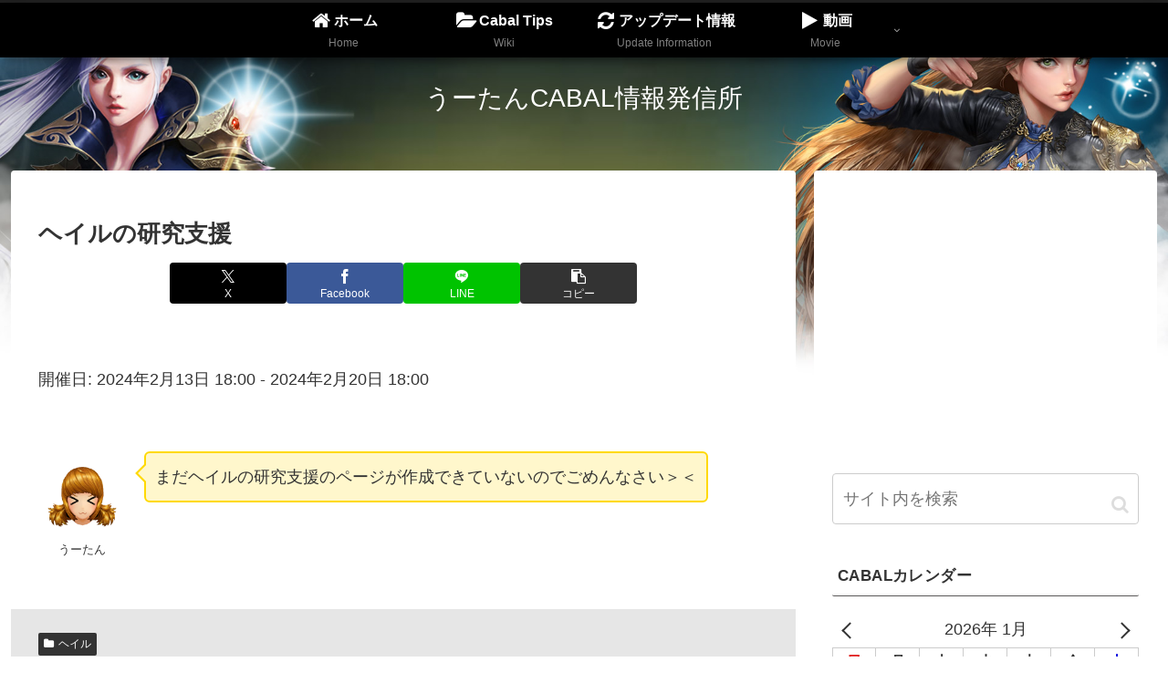

--- FILE ---
content_type: text/html; charset=utf-8
request_url: https://www.google.com/recaptcha/api2/aframe
body_size: -87
content:
<!DOCTYPE HTML><html><head><meta http-equiv="content-type" content="text/html; charset=UTF-8"></head><body><script nonce="FY0exAm8wQ-Kwi1A0TmzHA">/** Anti-fraud and anti-abuse applications only. See google.com/recaptcha */ try{var clients={'sodar':'https://pagead2.googlesyndication.com/pagead/sodar?'};window.addEventListener("message",function(a){try{if(a.source===window.parent){var b=JSON.parse(a.data);var c=clients[b['id']];if(c){var d=document.createElement('img');d.src=c+b['params']+'&rc='+(localStorage.getItem("rc::a")?sessionStorage.getItem("rc::b"):"");window.document.body.appendChild(d);sessionStorage.setItem("rc::e",parseInt(sessionStorage.getItem("rc::e")||0)+1);localStorage.setItem("rc::h",'1768799089250');}}}catch(b){}});window.parent.postMessage("_grecaptcha_ready", "*");}catch(b){}</script></body></html>

--- FILE ---
content_type: text/css
request_url: https://tparasite.com/wp-content/themes/cocoon-child-master/style.css?ver=6.9&fver=20231221082615
body_size: 2825
content:
@charset "UTF-8";

/*!
Theme Name: Cocoon Child
Template:   cocoon-master
Version:    0.0.5
*/

/************************************
** 子テーマ用のスタイルを書く
************************************/
/*必要ならばここにコードを書く*/

/*ヘッダーを透過*/
.header-container{
  background-color: transparent;
}

/*ナビカードのスタイル変更↓*/
.navi-card-wrap .navi-card-thumb {
  float: left;
  margin: 1px 0 0 1px;
}
.navi-card-wrap .navi-card-content {
  margin: 0 24px 0 130px;
}
.navi-card-wrap:after {
  display: none;
}
.navi-card-wrap .navi-card-title {
  margin: 2px 0 6px;
  font-weight: normal;
  font-size: 11pt;
}
/*ナビカードのスタイル変更↑*/

/*XO Event Calendar*/
.xo-event-calendar a {
	text-decoration: none;
}

.xo-event-category{
	display: none !important;
}

.type-xo_event .date-tags{
	display: none !important;
}

/* biz calendar↓ */
/* 日曜日 */
#biz_calendar table.bizcal th:first-child {
  color: #cc0066 !important;
}
/* 土曜日 */
#biz_calendar table.bizcal th:nth-last-of-type(1) {
  color: #0066cc !important;
}
/* 全体の枠変更 */
#biz_calendar table.bizcal {
    border: solid 2px #404040 !important;
}
/* 曜日の枠変更 */
#biz_calendar table.bizcal th {
	background-color: #9caeb7 !important;
    border: solid 1px #ffffff !important;
}
/* 休日の背景色 */
#biz_calendar table.bizcal .holiday,
#biz_calendar p span.boxholiday {
    background-color: #606060 !important;
    border: solid 1px #ffffff !important;
}
 
/* イベント開催日の背景色 */
#biz_calendar table.bizcal .eventday,
#biz_calendar p span.boxeventday {
    background-color: #a0a0a0 !important;
    border: solid 1px #ffffff !important;
}
/* biz calendar↑ */

/*ブログカードのスタイル変更↓*/
.blogcard {
	padding: 1rem;
	color: #333;
	position: relative;
	border: none !important;
	box-shadow: 0px 0px 4px -1px rgba(0,0,0,1);
}

a.blogcard-wrap{
	font-weight: normal;
}
a.blogcard-wrap:hover{
	background-color: transparent!important;
	opacity: 0.8;
}

a.blogcard-wrap:hover img.blogcard-thumb-image{
	transform: scale(1.05);
	transition: .3s;
}

.blogcard-thumbnail {
	line-height: 0;
	margin-right: 1rem;
	overflow: hidden;
	width: 22%;
}

.blogcard-title{
	margin-bottom: .5rem;
	line-height: 1.7;
}

.blogcard-title::before{
	content: '関連記事';
	display: inline-block;
	font-size: .7em;
	background-color: #333333;
	padding: .3em .5em;
	font-weight: bold;
	color: #fff;
	border-radius: 2px;
	vertical-align: middle;
	margin-right: .5rem;
}


.blogcard-snippet {
  display: none;
}

@media screen and (max-width: 480px){
	.blogcard-thumbnail{
		width: 40%;
	}
	.blogcard-snipet{
		display: none;
	}
}

.blogcard-footer{
	clear: none;
}

.internal-blogcard-site{
	display: none;
}
/*不必要と思われるためコメントアウト
.blogcard-date{
	float: none;
	font-family: Arial, sans-serif;
	font-weight: bold;
	color: #999;
}*/
/*ブログカードのスタイル変更↑*/

/*下記コードはhttps://plu-plu.net/cocoon-glonav-kan/参照*/

/*文字を太文字にする*/
/*グローバルメニューの下に影を付ける*/
nav#navi, .menu-header .sub-menu{
	font-weight: bold;
	box-shadow:0 5px 15px -5px rgba(0,0,0,.8);
}

/*メニューにカーソルを乗せると下線が出てくる*/
.menu-header .menu-item:hover{
	 border-bottom:3px solid #FDD835 !important;/*線の太さ色*/
	    transition: all .3s;/*線が出てくる時間*/
}
.sub-menu .menu-item:hover{
	border-bottom:none !important;
}

/*上記コードはhttps://plu-plu.net/cocoon-glonav-kan/参照*/

/*下記コードはhttps://buchikuma.xyz/cocoon-custom-global-navi/参照*/
/*naviのフェードイン*/
#navi .navi-in ul>li>a {
animation-name: fadeIn;
animation-duration: 0.6s;
animation-delay: 1.8s;
animation-fill-mode: forwards;
filter: opacity(0);
position: relative;
z-index: 4;
}
#navi .navi-in ul>li:nth-child(1)>a {
animation-name: fadeIn;
animation-duration: 0.6s;
animation-delay: 0.2s;
}
#navi .navi-in ul>li:nth-child(2)>a {
animation-name: fadeIn;
animation-duration: 0.6s;
animation-delay: 0.4s;
}
#navi .navi-in ul>li:nth-child(3)>a {
animation-name: fadeIn;
animation-duration: 0.6s;
animation-delay: 0.6s;
}
#navi .navi-in ul>li:nth-child(4)>a {
animation-name: fadeIn;
animation-duration: 0.6s;
animation-delay: 0.8s;
}
#navi .navi-in ul>li:nth-child(5)>a {
animation-name: fadeIn;
animation-duration: 0.6s;
animation-delay: 1s;
}
#navi .navi-in ul>li:nth-child(6)>a {
animation-name: fadeIn;
animation-duration: 0.6s;
animation-delay: 1.2s;
}
#navi .navi-in ul>li:nth-child(7)>a {
animation-name: fadeIn;
animation-duration: 0.6s;
animation-delay: 1.4s;
}
#navi .navi-in ul>li:nth-child(8)>a {
animation-name: fadeIn;
animation-duration: 0.6s;
animation-delay: 1.6s;
}

@keyframes fadeIn {
from {
transform: translateY(20px);
filter: opacity(0);
}
to {
transform: translateY(0px);
filter: opacity(1);
}
}
/*上記コードはhttps://buchikuma.xyz/cocoon-custom-global-navi/参照*/


/* ウィジェットタイトルにFAアイコン */
.widget h3::before { font-family: FontAwesome; font-size: 80%; vertical-align: middle; font-weight: normal; margin-right: 5px; } /* 共通設定 */
.widget_links h3::before { content: '\f0c1'; } /* リンク */
.widget_popular_entries h3::before { content: '\f201'; } /* 人気記事 */
.widget_new_entries h3::before, .widget_recent_entries h3::before { content: '\f005'; } /* 新着記事 */
.widget_categories h3::before { content: '\f115'; } /* カテゴリー */
.widget_rss h3::before { content: '\f143'; } .widget_rss h3 img { display: none; } /* RSSフィード */
.widget_tag_cloud h3::before { content: '\f292'; } /* タグクラウド */
.widget_search h3::before { content: '\f002'; } /* 検索 */
.widget_meta h3::before { content: '\f085'; } /* メタ */
.widget_fb_like_box h3::before { content: '\f082'; } /* Faceboxボックス */
.widget_facebook_page_like h3::before { content: '\f082'; } /* Faceboxバルーン */
.widget_item_ranking h3::before { content: '\f091'; } /* ランキング */
.widget_calendar h3::before { content: '\f073'; } /* カレンダー */
.widget_recent_comments h3::before { content: '\f0e6'; } /* 新着コメント */


/*コメントフォームのラベルの変更*/	
.comment-form-comment label{
font-size:0;
}
.comment-form-comment label:before {font-size: 18px; content: "コメント";}
 
.comment-form-author label{
font-size:0;
}
 .comment-form-author label:before {font-size: 18px; content: "ニックネーム（必須）";}

 .comment-form-email label{
font-size:0;
}
.comment-form-email label:before {font-size: 18px; content: "メールアドレス（任意/管理者以外には公開されません）";}

 .comment-form-url label{
font-size:0;
}
.comment-form-url label:before {font-size: 18px; content: "ウェブサイト（任意）";}

/*入力フォームの横幅を設定*/
#commentform p.comment-form-author{width:50%;float:none;}
#commentform p.comment-form-email{width:75%;float:none;}
#commentform p.comment-form-url{width:75%;float:none;}
#commentform p.form-submit{clear:both;}


/*コメントフォームの角の丸みとフォーカス時太枠に*/
#commentform label{
	display: inline-block;
}

#commentform textarea, #commentform input{
    border: 1px solid #000000; /* 枠線の色 */
	/*font-family: Arial, "ヒラギノ角ゴ Pro W3", "Hiragino Kaku Gothic Pro", Osaka, メイリオ, Meiryo, "ＭＳ Ｐゴシック", "MS PGothic", sans-serif;*/
	border-radius: 4px;
	transition: all .2s ease;
	/*font-size: 80%;*/
	
}

#commentform textarea:focus, #commentform input:focus{
	outline: none;
	border: 2px solid #000000; /* 枠線の色 */
}



/************************************
** レスポンシブデザイン用のメディアクエリ
************************************/
/*1240px以下*/
@media screen and (max-width: 1240px){
  /*必要ならばここにコードを書く*/
}

/*1030px以下*/
@media screen and (max-width: 1030px){
  /*必要ならばここにコードを書く*/
}

/*768px以下*/
@media screen and (max-width: 768px){
  /*必要ならばここにコードを書く*/
}

/*480px以下*/
@media screen and (max-width: 480px){
  /*必要ならばここにコードを書く*/ 
}